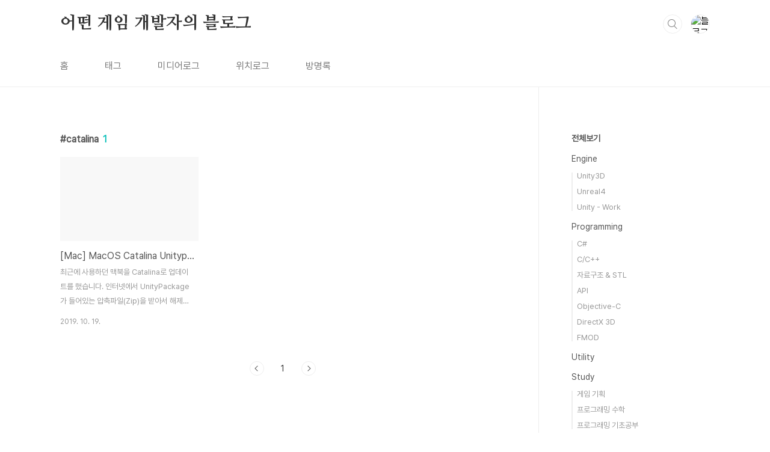

--- FILE ---
content_type: text/html; charset=utf-8
request_url: https://www.google.com/recaptcha/api2/aframe
body_size: 265
content:
<!DOCTYPE HTML><html><head><meta http-equiv="content-type" content="text/html; charset=UTF-8"></head><body><script nonce="uTbvcV-dC73B58yefdG8Eg">/** Anti-fraud and anti-abuse applications only. See google.com/recaptcha */ try{var clients={'sodar':'https://pagead2.googlesyndication.com/pagead/sodar?'};window.addEventListener("message",function(a){try{if(a.source===window.parent){var b=JSON.parse(a.data);var c=clients[b['id']];if(c){var d=document.createElement('img');d.src=c+b['params']+'&rc='+(localStorage.getItem("rc::a")?sessionStorage.getItem("rc::b"):"");window.document.body.appendChild(d);sessionStorage.setItem("rc::e",parseInt(sessionStorage.getItem("rc::e")||0)+1);localStorage.setItem("rc::h",'1769615166638');}}}catch(b){}});window.parent.postMessage("_grecaptcha_ready", "*");}catch(b){}</script></body></html>